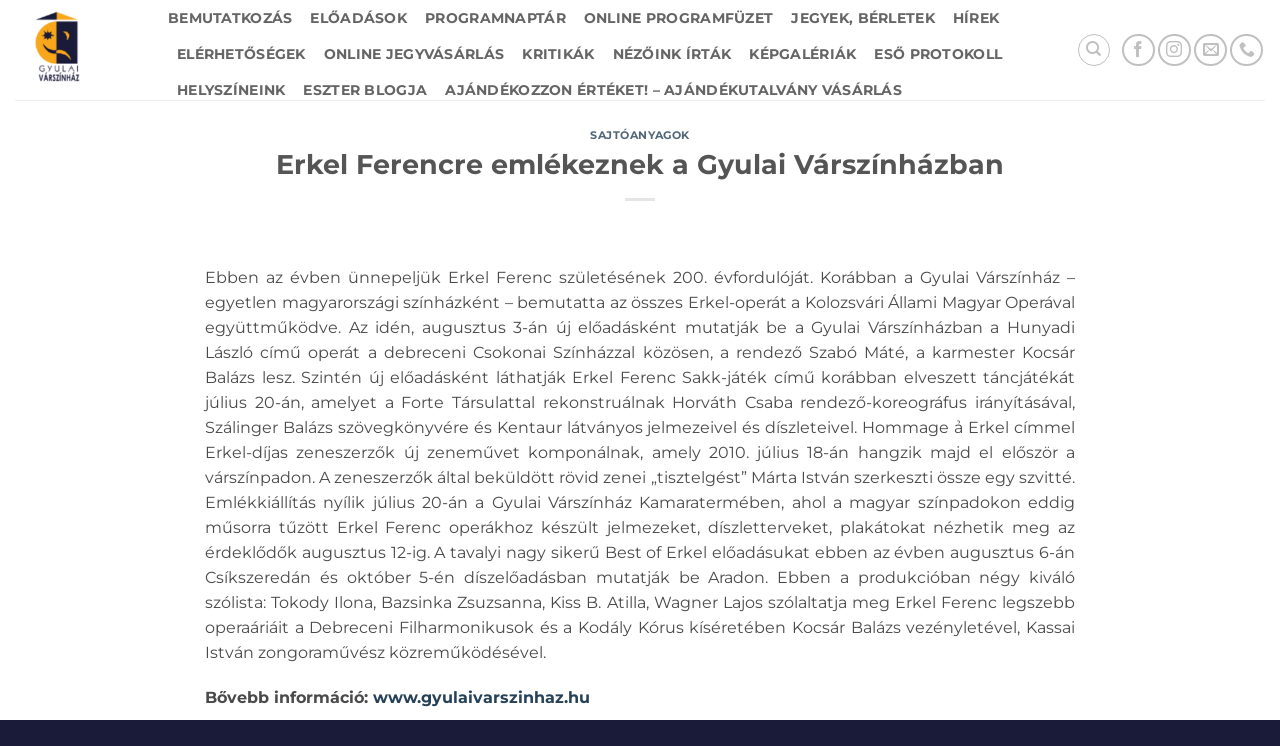

--- FILE ---
content_type: text/html; charset=UTF-8
request_url: https://gyulaivarszinhaz.hu/erkel-ferencre-emlekeznek-a-gyulai-varszinhazban/
body_size: 75796
content:
<!DOCTYPE html>
<html lang="hu" prefix="og: https://ogp.me/ns#" class="loading-site no-js">
<head>
	<meta charset="UTF-8" />
	<link rel="profile" href="http://gmpg.org/xfn/11" />
	<link rel="pingback" href="https://gyulaivarszinhaz.hu/xmlrpc.php" />

	<script>(function(html){html.className = html.className.replace(/\bno-js\b/,'js')})(document.documentElement);</script>

<!-- Google Tag Manager for WordPress by gtm4wp.com -->
<script data-cfasync="false" data-pagespeed-no-defer>
	var gtm4wp_datalayer_name = "dataLayer";
	var dataLayer = dataLayer || [];
</script>
<!-- End Google Tag Manager for WordPress by gtm4wp.com --><meta name="viewport" content="width=device-width, initial-scale=1" />
<!-- Search Engine Optimization by Rank Math - https://rankmath.com/ -->
<title>Erkel Ferencre emlékeznek a Gyulai Várszínházban - Gyulai Várszínház</title>
<meta name="description" content="Ebben az évben ünnepeljük Erkel Ferenc születésének 200. évfordulóját. Korábban a Gyulai Várszínház – egyetlen magyarországi színházként – bemutatta az összes"/>
<meta name="robots" content="follow, index, max-snippet:-1, max-video-preview:-1, max-image-preview:large"/>
<link rel="canonical" href="https://gyulaivarszinhaz.hu/erkel-ferencre-emlekeznek-a-gyulai-varszinhazban/" />
<meta property="og:locale" content="hu_HU" />
<meta property="og:type" content="article" />
<meta property="og:title" content="Erkel Ferencre emlékeznek a Gyulai Várszínházban - Gyulai Várszínház" />
<meta property="og:description" content="Ebben az évben ünnepeljük Erkel Ferenc születésének 200. évfordulóját. Korábban a Gyulai Várszínház – egyetlen magyarországi színházként – bemutatta az összes" />
<meta property="og:url" content="https://gyulaivarszinhaz.hu/erkel-ferencre-emlekeznek-a-gyulai-varszinhazban/" />
<meta property="og:site_name" content="Gyulai Várszínház" />
<meta property="article:publisher" content="https://www.facebook.com/gyulaivarszinhaz" />
<meta property="article:section" content="Sajtóanyagok" />
<meta property="og:image" content="https://gyulaivarszinhaz.hu/wp-content/uploads/2021/04/cropped-gyulaivarszinhaz_logo_216x120-3.png" />
<meta property="og:image:secure_url" content="https://gyulaivarszinhaz.hu/wp-content/uploads/2021/04/cropped-gyulaivarszinhaz_logo_216x120-3.png" />
<meta property="og:image:width" content="512" />
<meta property="og:image:height" content="512" />
<meta property="og:image:alt" content="Erkel Ferencre emlékeznek a Gyulai Várszínházban" />
<meta property="og:image:type" content="image/png" />
<meta property="article:published_time" content="2010-06-10T08:30:11+02:00" />
<meta name="twitter:card" content="summary_large_image" />
<meta name="twitter:title" content="Erkel Ferencre emlékeznek a Gyulai Várszínházban - Gyulai Várszínház" />
<meta name="twitter:description" content="Ebben az évben ünnepeljük Erkel Ferenc születésének 200. évfordulóját. Korábban a Gyulai Várszínház – egyetlen magyarországi színházként – bemutatta az összes" />
<meta name="twitter:image" content="https://gyulaivarszinhaz.hu/wp-content/uploads/2021/04/cropped-gyulaivarszinhaz_logo_216x120-3.png" />
<meta name="twitter:label1" content="Szerző:" />
<meta name="twitter:data1" content="szabo.gyorgy" />
<meta name="twitter:label2" content="Olvasási idő" />
<meta name="twitter:data2" content="1 perc" />
<script type="application/ld+json" class="rank-math-schema">{"@context":"https://schema.org","@graph":[{"@type":"Organization","@id":"https://gyulaivarszinhaz.hu/#organization","name":"Gyulai V\u00e1rsz\u00ednh\u00e1z","url":"https://gyulaivarszinhaz.hu","sameAs":["https://www.facebook.com/gyulaivarszinhaz"],"logo":{"@type":"ImageObject","@id":"https://gyulaivarszinhaz.hu/#logo","url":"https://gyulaivarszinhaz.hu/wp-content/uploads/2021/04/cropped-gyulaivarszinhaz_logo_216x120-3.png","contentUrl":"https://gyulaivarszinhaz.hu/wp-content/uploads/2021/04/cropped-gyulaivarszinhaz_logo_216x120-3.png","caption":"Gyulai V\u00e1rsz\u00ednh\u00e1z","inLanguage":"hu","width":"512","height":"512"}},{"@type":"WebSite","@id":"https://gyulaivarszinhaz.hu/#website","url":"https://gyulaivarszinhaz.hu","name":"Gyulai V\u00e1rsz\u00ednh\u00e1z","publisher":{"@id":"https://gyulaivarszinhaz.hu/#organization"},"inLanguage":"hu"},{"@type":"ImageObject","@id":"https://gyulaivarszinhaz.hu/wp-content/uploads/2021/04/cropped-gyulaivarszinhaz_logo_216x120-3.png","url":"https://gyulaivarszinhaz.hu/wp-content/uploads/2021/04/cropped-gyulaivarszinhaz_logo_216x120-3.png","width":"512","height":"512","inLanguage":"hu"},{"@type":"WebPage","@id":"https://gyulaivarszinhaz.hu/erkel-ferencre-emlekeznek-a-gyulai-varszinhazban/#webpage","url":"https://gyulaivarszinhaz.hu/erkel-ferencre-emlekeznek-a-gyulai-varszinhazban/","name":"Erkel Ferencre eml\u00e9keznek a Gyulai V\u00e1rsz\u00ednh\u00e1zban - Gyulai V\u00e1rsz\u00ednh\u00e1z","datePublished":"2010-06-10T08:30:11+02:00","dateModified":"2010-06-10T08:30:11+02:00","isPartOf":{"@id":"https://gyulaivarszinhaz.hu/#website"},"primaryImageOfPage":{"@id":"https://gyulaivarszinhaz.hu/wp-content/uploads/2021/04/cropped-gyulaivarszinhaz_logo_216x120-3.png"},"inLanguage":"hu"},{"@type":"Person","@id":"https://gyulaivarszinhaz.hu/author/szabo-gyorgy/","name":"szabo.gyorgy","url":"https://gyulaivarszinhaz.hu/author/szabo-gyorgy/","image":{"@type":"ImageObject","@id":"https://secure.gravatar.com/avatar/3543247b0ad7d1ac9aaadf691aebf4c46333dc8cc8ae63e5dbc880c0cada294d?s=96&amp;d=mm&amp;r=g","url":"https://secure.gravatar.com/avatar/3543247b0ad7d1ac9aaadf691aebf4c46333dc8cc8ae63e5dbc880c0cada294d?s=96&amp;d=mm&amp;r=g","caption":"szabo.gyorgy","inLanguage":"hu"},"sameAs":["http://gyulaivarszinhaz.hu"],"worksFor":{"@id":"https://gyulaivarszinhaz.hu/#organization"}},{"@type":"BlogPosting","headline":"Erkel Ferencre eml\u00e9keznek a Gyulai V\u00e1rsz\u00ednh\u00e1zban - Gyulai V\u00e1rsz\u00ednh\u00e1z","datePublished":"2010-06-10T08:30:11+02:00","dateModified":"2010-06-10T08:30:11+02:00","articleSection":"Sajt\u00f3anyagok","author":{"@id":"https://gyulaivarszinhaz.hu/author/szabo-gyorgy/","name":"szabo.gyorgy"},"publisher":{"@id":"https://gyulaivarszinhaz.hu/#organization"},"description":"Ebben az \u00e9vben \u00fcnnepelj\u00fck Erkel Ferenc sz\u00fclet\u00e9s\u00e9nek 200. \u00e9vfordul\u00f3j\u00e1t. Kor\u00e1bban a Gyulai V\u00e1rsz\u00ednh\u00e1z \u2013 egyetlen magyarorsz\u00e1gi sz\u00ednh\u00e1zk\u00e9nt \u2013 bemutatta az \u00f6sszes","name":"Erkel Ferencre eml\u00e9keznek a Gyulai V\u00e1rsz\u00ednh\u00e1zban - Gyulai V\u00e1rsz\u00ednh\u00e1z","@id":"https://gyulaivarszinhaz.hu/erkel-ferencre-emlekeznek-a-gyulai-varszinhazban/#richSnippet","isPartOf":{"@id":"https://gyulaivarszinhaz.hu/erkel-ferencre-emlekeznek-a-gyulai-varszinhazban/#webpage"},"image":{"@id":"https://gyulaivarszinhaz.hu/wp-content/uploads/2021/04/cropped-gyulaivarszinhaz_logo_216x120-3.png"},"inLanguage":"hu","mainEntityOfPage":{"@id":"https://gyulaivarszinhaz.hu/erkel-ferencre-emlekeznek-a-gyulai-varszinhazban/#webpage"}}]}</script>
<!-- /Rank Math WordPress SEO plugin -->

<link rel='prefetch' href='https://gyulaivarszinhaz.hu/wp-content/themes/flatsome/assets/js/flatsome.js?ver=e2eddd6c228105dac048' />
<link rel='prefetch' href='https://gyulaivarszinhaz.hu/wp-content/themes/flatsome/assets/js/chunk.slider.js?ver=3.20.4' />
<link rel='prefetch' href='https://gyulaivarszinhaz.hu/wp-content/themes/flatsome/assets/js/chunk.popups.js?ver=3.20.4' />
<link rel='prefetch' href='https://gyulaivarszinhaz.hu/wp-content/themes/flatsome/assets/js/chunk.tooltips.js?ver=3.20.4' />
<link rel="alternate" type="application/rss+xml" title="Gyulai Várszínház &raquo; hírcsatorna" href="https://gyulaivarszinhaz.hu/feed/" />
<link rel="alternate" title="oEmbed (JSON)" type="application/json+oembed" href="https://gyulaivarszinhaz.hu/wp-json/oembed/1.0/embed?url=https%3A%2F%2Fgyulaivarszinhaz.hu%2Ferkel-ferencre-emlekeznek-a-gyulai-varszinhazban%2F" />
<link rel="alternate" title="oEmbed (XML)" type="text/xml+oembed" href="https://gyulaivarszinhaz.hu/wp-json/oembed/1.0/embed?url=https%3A%2F%2Fgyulaivarszinhaz.hu%2Ferkel-ferencre-emlekeznek-a-gyulai-varszinhazban%2F&#038;format=xml" />
<style id='wp-img-auto-sizes-contain-inline-css' type='text/css'>
img:is([sizes=auto i],[sizes^="auto," i]){contain-intrinsic-size:3000px 1500px}
/*# sourceURL=wp-img-auto-sizes-contain-inline-css */
</style>
<link rel='stylesheet' id='gs-swiper-css' href='https://gyulaivarszinhaz.hu/wp-content/plugins/gs-logo-slider/assets/libs/swiper-js/swiper.min.css?ver=3.8.1' type='text/css' media='all' />
<link rel='stylesheet' id='gs-tippyjs-css' href='https://gyulaivarszinhaz.hu/wp-content/plugins/gs-logo-slider/assets/libs/tippyjs/tippy.css?ver=3.8.1' type='text/css' media='all' />
<link rel='stylesheet' id='gs-logo-public-css' href='https://gyulaivarszinhaz.hu/wp-content/plugins/gs-logo-slider/assets/css/gs-logo.min.css?ver=3.8.1' type='text/css' media='all' />
<style id='wp-emoji-styles-inline-css' type='text/css'>

	img.wp-smiley, img.emoji {
		display: inline !important;
		border: none !important;
		box-shadow: none !important;
		height: 1em !important;
		width: 1em !important;
		margin: 0 0.07em !important;
		vertical-align: -0.1em !important;
		background: none !important;
		padding: 0 !important;
	}
/*# sourceURL=wp-emoji-styles-inline-css */
</style>
<style id='wp-block-library-inline-css' type='text/css'>
:root{--wp-block-synced-color:#7a00df;--wp-block-synced-color--rgb:122,0,223;--wp-bound-block-color:var(--wp-block-synced-color);--wp-editor-canvas-background:#ddd;--wp-admin-theme-color:#007cba;--wp-admin-theme-color--rgb:0,124,186;--wp-admin-theme-color-darker-10:#006ba1;--wp-admin-theme-color-darker-10--rgb:0,107,160.5;--wp-admin-theme-color-darker-20:#005a87;--wp-admin-theme-color-darker-20--rgb:0,90,135;--wp-admin-border-width-focus:2px}@media (min-resolution:192dpi){:root{--wp-admin-border-width-focus:1.5px}}.wp-element-button{cursor:pointer}:root .has-very-light-gray-background-color{background-color:#eee}:root .has-very-dark-gray-background-color{background-color:#313131}:root .has-very-light-gray-color{color:#eee}:root .has-very-dark-gray-color{color:#313131}:root .has-vivid-green-cyan-to-vivid-cyan-blue-gradient-background{background:linear-gradient(135deg,#00d084,#0693e3)}:root .has-purple-crush-gradient-background{background:linear-gradient(135deg,#34e2e4,#4721fb 50%,#ab1dfe)}:root .has-hazy-dawn-gradient-background{background:linear-gradient(135deg,#faaca8,#dad0ec)}:root .has-subdued-olive-gradient-background{background:linear-gradient(135deg,#fafae1,#67a671)}:root .has-atomic-cream-gradient-background{background:linear-gradient(135deg,#fdd79a,#004a59)}:root .has-nightshade-gradient-background{background:linear-gradient(135deg,#330968,#31cdcf)}:root .has-midnight-gradient-background{background:linear-gradient(135deg,#020381,#2874fc)}:root{--wp--preset--font-size--normal:16px;--wp--preset--font-size--huge:42px}.has-regular-font-size{font-size:1em}.has-larger-font-size{font-size:2.625em}.has-normal-font-size{font-size:var(--wp--preset--font-size--normal)}.has-huge-font-size{font-size:var(--wp--preset--font-size--huge)}.has-text-align-center{text-align:center}.has-text-align-left{text-align:left}.has-text-align-right{text-align:right}.has-fit-text{white-space:nowrap!important}#end-resizable-editor-section{display:none}.aligncenter{clear:both}.items-justified-left{justify-content:flex-start}.items-justified-center{justify-content:center}.items-justified-right{justify-content:flex-end}.items-justified-space-between{justify-content:space-between}.screen-reader-text{border:0;clip-path:inset(50%);height:1px;margin:-1px;overflow:hidden;padding:0;position:absolute;width:1px;word-wrap:normal!important}.screen-reader-text:focus{background-color:#ddd;clip-path:none;color:#444;display:block;font-size:1em;height:auto;left:5px;line-height:normal;padding:15px 23px 14px;text-decoration:none;top:5px;width:auto;z-index:100000}html :where(.has-border-color){border-style:solid}html :where([style*=border-top-color]){border-top-style:solid}html :where([style*=border-right-color]){border-right-style:solid}html :where([style*=border-bottom-color]){border-bottom-style:solid}html :where([style*=border-left-color]){border-left-style:solid}html :where([style*=border-width]){border-style:solid}html :where([style*=border-top-width]){border-top-style:solid}html :where([style*=border-right-width]){border-right-style:solid}html :where([style*=border-bottom-width]){border-bottom-style:solid}html :where([style*=border-left-width]){border-left-style:solid}html :where(img[class*=wp-image-]){height:auto;max-width:100%}:where(figure){margin:0 0 1em}html :where(.is-position-sticky){--wp-admin--admin-bar--position-offset:var(--wp-admin--admin-bar--height,0px)}@media screen and (max-width:600px){html :where(.is-position-sticky){--wp-admin--admin-bar--position-offset:0px}}

/*# sourceURL=wp-block-library-inline-css */
</style><style id='global-styles-inline-css' type='text/css'>
:root{--wp--preset--aspect-ratio--square: 1;--wp--preset--aspect-ratio--4-3: 4/3;--wp--preset--aspect-ratio--3-4: 3/4;--wp--preset--aspect-ratio--3-2: 3/2;--wp--preset--aspect-ratio--2-3: 2/3;--wp--preset--aspect-ratio--16-9: 16/9;--wp--preset--aspect-ratio--9-16: 9/16;--wp--preset--color--black: #000000;--wp--preset--color--cyan-bluish-gray: #abb8c3;--wp--preset--color--white: #ffffff;--wp--preset--color--pale-pink: #f78da7;--wp--preset--color--vivid-red: #cf2e2e;--wp--preset--color--luminous-vivid-orange: #ff6900;--wp--preset--color--luminous-vivid-amber: #fcb900;--wp--preset--color--light-green-cyan: #7bdcb5;--wp--preset--color--vivid-green-cyan: #00d084;--wp--preset--color--pale-cyan-blue: #8ed1fc;--wp--preset--color--vivid-cyan-blue: #0693e3;--wp--preset--color--vivid-purple: #9b51e0;--wp--preset--color--primary: #1a1b39;--wp--preset--color--secondary: #f9a818;--wp--preset--color--success: #627D47;--wp--preset--color--alert: #b20000;--wp--preset--gradient--vivid-cyan-blue-to-vivid-purple: linear-gradient(135deg,rgb(6,147,227) 0%,rgb(155,81,224) 100%);--wp--preset--gradient--light-green-cyan-to-vivid-green-cyan: linear-gradient(135deg,rgb(122,220,180) 0%,rgb(0,208,130) 100%);--wp--preset--gradient--luminous-vivid-amber-to-luminous-vivid-orange: linear-gradient(135deg,rgb(252,185,0) 0%,rgb(255,105,0) 100%);--wp--preset--gradient--luminous-vivid-orange-to-vivid-red: linear-gradient(135deg,rgb(255,105,0) 0%,rgb(207,46,46) 100%);--wp--preset--gradient--very-light-gray-to-cyan-bluish-gray: linear-gradient(135deg,rgb(238,238,238) 0%,rgb(169,184,195) 100%);--wp--preset--gradient--cool-to-warm-spectrum: linear-gradient(135deg,rgb(74,234,220) 0%,rgb(151,120,209) 20%,rgb(207,42,186) 40%,rgb(238,44,130) 60%,rgb(251,105,98) 80%,rgb(254,248,76) 100%);--wp--preset--gradient--blush-light-purple: linear-gradient(135deg,rgb(255,206,236) 0%,rgb(152,150,240) 100%);--wp--preset--gradient--blush-bordeaux: linear-gradient(135deg,rgb(254,205,165) 0%,rgb(254,45,45) 50%,rgb(107,0,62) 100%);--wp--preset--gradient--luminous-dusk: linear-gradient(135deg,rgb(255,203,112) 0%,rgb(199,81,192) 50%,rgb(65,88,208) 100%);--wp--preset--gradient--pale-ocean: linear-gradient(135deg,rgb(255,245,203) 0%,rgb(182,227,212) 50%,rgb(51,167,181) 100%);--wp--preset--gradient--electric-grass: linear-gradient(135deg,rgb(202,248,128) 0%,rgb(113,206,126) 100%);--wp--preset--gradient--midnight: linear-gradient(135deg,rgb(2,3,129) 0%,rgb(40,116,252) 100%);--wp--preset--font-size--small: 13px;--wp--preset--font-size--medium: 20px;--wp--preset--font-size--large: 36px;--wp--preset--font-size--x-large: 42px;--wp--preset--spacing--20: 0.44rem;--wp--preset--spacing--30: 0.67rem;--wp--preset--spacing--40: 1rem;--wp--preset--spacing--50: 1.5rem;--wp--preset--spacing--60: 2.25rem;--wp--preset--spacing--70: 3.38rem;--wp--preset--spacing--80: 5.06rem;--wp--preset--shadow--natural: 6px 6px 9px rgba(0, 0, 0, 0.2);--wp--preset--shadow--deep: 12px 12px 50px rgba(0, 0, 0, 0.4);--wp--preset--shadow--sharp: 6px 6px 0px rgba(0, 0, 0, 0.2);--wp--preset--shadow--outlined: 6px 6px 0px -3px rgb(255, 255, 255), 6px 6px rgb(0, 0, 0);--wp--preset--shadow--crisp: 6px 6px 0px rgb(0, 0, 0);}:where(body) { margin: 0; }.wp-site-blocks > .alignleft { float: left; margin-right: 2em; }.wp-site-blocks > .alignright { float: right; margin-left: 2em; }.wp-site-blocks > .aligncenter { justify-content: center; margin-left: auto; margin-right: auto; }:where(.is-layout-flex){gap: 0.5em;}:where(.is-layout-grid){gap: 0.5em;}.is-layout-flow > .alignleft{float: left;margin-inline-start: 0;margin-inline-end: 2em;}.is-layout-flow > .alignright{float: right;margin-inline-start: 2em;margin-inline-end: 0;}.is-layout-flow > .aligncenter{margin-left: auto !important;margin-right: auto !important;}.is-layout-constrained > .alignleft{float: left;margin-inline-start: 0;margin-inline-end: 2em;}.is-layout-constrained > .alignright{float: right;margin-inline-start: 2em;margin-inline-end: 0;}.is-layout-constrained > .aligncenter{margin-left: auto !important;margin-right: auto !important;}.is-layout-constrained > :where(:not(.alignleft):not(.alignright):not(.alignfull)){margin-left: auto !important;margin-right: auto !important;}body .is-layout-flex{display: flex;}.is-layout-flex{flex-wrap: wrap;align-items: center;}.is-layout-flex > :is(*, div){margin: 0;}body .is-layout-grid{display: grid;}.is-layout-grid > :is(*, div){margin: 0;}body{padding-top: 0px;padding-right: 0px;padding-bottom: 0px;padding-left: 0px;}a:where(:not(.wp-element-button)){text-decoration: none;}:root :where(.wp-element-button, .wp-block-button__link){background-color: #32373c;border-width: 0;color: #fff;font-family: inherit;font-size: inherit;font-style: inherit;font-weight: inherit;letter-spacing: inherit;line-height: inherit;padding-top: calc(0.667em + 2px);padding-right: calc(1.333em + 2px);padding-bottom: calc(0.667em + 2px);padding-left: calc(1.333em + 2px);text-decoration: none;text-transform: inherit;}.has-black-color{color: var(--wp--preset--color--black) !important;}.has-cyan-bluish-gray-color{color: var(--wp--preset--color--cyan-bluish-gray) !important;}.has-white-color{color: var(--wp--preset--color--white) !important;}.has-pale-pink-color{color: var(--wp--preset--color--pale-pink) !important;}.has-vivid-red-color{color: var(--wp--preset--color--vivid-red) !important;}.has-luminous-vivid-orange-color{color: var(--wp--preset--color--luminous-vivid-orange) !important;}.has-luminous-vivid-amber-color{color: var(--wp--preset--color--luminous-vivid-amber) !important;}.has-light-green-cyan-color{color: var(--wp--preset--color--light-green-cyan) !important;}.has-vivid-green-cyan-color{color: var(--wp--preset--color--vivid-green-cyan) !important;}.has-pale-cyan-blue-color{color: var(--wp--preset--color--pale-cyan-blue) !important;}.has-vivid-cyan-blue-color{color: var(--wp--preset--color--vivid-cyan-blue) !important;}.has-vivid-purple-color{color: var(--wp--preset--color--vivid-purple) !important;}.has-primary-color{color: var(--wp--preset--color--primary) !important;}.has-secondary-color{color: var(--wp--preset--color--secondary) !important;}.has-success-color{color: var(--wp--preset--color--success) !important;}.has-alert-color{color: var(--wp--preset--color--alert) !important;}.has-black-background-color{background-color: var(--wp--preset--color--black) !important;}.has-cyan-bluish-gray-background-color{background-color: var(--wp--preset--color--cyan-bluish-gray) !important;}.has-white-background-color{background-color: var(--wp--preset--color--white) !important;}.has-pale-pink-background-color{background-color: var(--wp--preset--color--pale-pink) !important;}.has-vivid-red-background-color{background-color: var(--wp--preset--color--vivid-red) !important;}.has-luminous-vivid-orange-background-color{background-color: var(--wp--preset--color--luminous-vivid-orange) !important;}.has-luminous-vivid-amber-background-color{background-color: var(--wp--preset--color--luminous-vivid-amber) !important;}.has-light-green-cyan-background-color{background-color: var(--wp--preset--color--light-green-cyan) !important;}.has-vivid-green-cyan-background-color{background-color: var(--wp--preset--color--vivid-green-cyan) !important;}.has-pale-cyan-blue-background-color{background-color: var(--wp--preset--color--pale-cyan-blue) !important;}.has-vivid-cyan-blue-background-color{background-color: var(--wp--preset--color--vivid-cyan-blue) !important;}.has-vivid-purple-background-color{background-color: var(--wp--preset--color--vivid-purple) !important;}.has-primary-background-color{background-color: var(--wp--preset--color--primary) !important;}.has-secondary-background-color{background-color: var(--wp--preset--color--secondary) !important;}.has-success-background-color{background-color: var(--wp--preset--color--success) !important;}.has-alert-background-color{background-color: var(--wp--preset--color--alert) !important;}.has-black-border-color{border-color: var(--wp--preset--color--black) !important;}.has-cyan-bluish-gray-border-color{border-color: var(--wp--preset--color--cyan-bluish-gray) !important;}.has-white-border-color{border-color: var(--wp--preset--color--white) !important;}.has-pale-pink-border-color{border-color: var(--wp--preset--color--pale-pink) !important;}.has-vivid-red-border-color{border-color: var(--wp--preset--color--vivid-red) !important;}.has-luminous-vivid-orange-border-color{border-color: var(--wp--preset--color--luminous-vivid-orange) !important;}.has-luminous-vivid-amber-border-color{border-color: var(--wp--preset--color--luminous-vivid-amber) !important;}.has-light-green-cyan-border-color{border-color: var(--wp--preset--color--light-green-cyan) !important;}.has-vivid-green-cyan-border-color{border-color: var(--wp--preset--color--vivid-green-cyan) !important;}.has-pale-cyan-blue-border-color{border-color: var(--wp--preset--color--pale-cyan-blue) !important;}.has-vivid-cyan-blue-border-color{border-color: var(--wp--preset--color--vivid-cyan-blue) !important;}.has-vivid-purple-border-color{border-color: var(--wp--preset--color--vivid-purple) !important;}.has-primary-border-color{border-color: var(--wp--preset--color--primary) !important;}.has-secondary-border-color{border-color: var(--wp--preset--color--secondary) !important;}.has-success-border-color{border-color: var(--wp--preset--color--success) !important;}.has-alert-border-color{border-color: var(--wp--preset--color--alert) !important;}.has-vivid-cyan-blue-to-vivid-purple-gradient-background{background: var(--wp--preset--gradient--vivid-cyan-blue-to-vivid-purple) !important;}.has-light-green-cyan-to-vivid-green-cyan-gradient-background{background: var(--wp--preset--gradient--light-green-cyan-to-vivid-green-cyan) !important;}.has-luminous-vivid-amber-to-luminous-vivid-orange-gradient-background{background: var(--wp--preset--gradient--luminous-vivid-amber-to-luminous-vivid-orange) !important;}.has-luminous-vivid-orange-to-vivid-red-gradient-background{background: var(--wp--preset--gradient--luminous-vivid-orange-to-vivid-red) !important;}.has-very-light-gray-to-cyan-bluish-gray-gradient-background{background: var(--wp--preset--gradient--very-light-gray-to-cyan-bluish-gray) !important;}.has-cool-to-warm-spectrum-gradient-background{background: var(--wp--preset--gradient--cool-to-warm-spectrum) !important;}.has-blush-light-purple-gradient-background{background: var(--wp--preset--gradient--blush-light-purple) !important;}.has-blush-bordeaux-gradient-background{background: var(--wp--preset--gradient--blush-bordeaux) !important;}.has-luminous-dusk-gradient-background{background: var(--wp--preset--gradient--luminous-dusk) !important;}.has-pale-ocean-gradient-background{background: var(--wp--preset--gradient--pale-ocean) !important;}.has-electric-grass-gradient-background{background: var(--wp--preset--gradient--electric-grass) !important;}.has-midnight-gradient-background{background: var(--wp--preset--gradient--midnight) !important;}.has-small-font-size{font-size: var(--wp--preset--font-size--small) !important;}.has-medium-font-size{font-size: var(--wp--preset--font-size--medium) !important;}.has-large-font-size{font-size: var(--wp--preset--font-size--large) !important;}.has-x-large-font-size{font-size: var(--wp--preset--font-size--x-large) !important;}
/*# sourceURL=global-styles-inline-css */
</style>

<link rel='stylesheet' id='events-manager-css' href='https://gyulaivarszinhaz.hu/wp-content/plugins/events-manager/includes/css/events-manager.min.css?ver=7.2.3.1' type='text/css' media='all' />
<style id='events-manager-inline-css' type='text/css'>
body .em { --font-family : inherit; --font-weight : inherit; --font-size : 1em; --line-height : inherit; }
/*# sourceURL=events-manager-inline-css */
</style>
<link rel='stylesheet' id='wp-next-post-navi-style-css' href='https://gyulaivarszinhaz.hu/wp-content/plugins/wp-next-post-navi/style.css?ver=d52becc651f7f8519ee6f4b0cf413d8f' type='text/css' media='all' />
<link rel='stylesheet' id='sendpress-fe-css-css' href='https://gyulaivarszinhaz.hu/wp-content/plugins/sendpress/css/front-end.css?ver=d52becc651f7f8519ee6f4b0cf413d8f' type='text/css' media='all' />
<link rel='stylesheet' id='__EPYT__style-css' href='https://gyulaivarszinhaz.hu/wp-content/plugins/youtube-embed-plus/styles/ytprefs.min.css?ver=14.2.4' type='text/css' media='all' />
<style id='__EPYT__style-inline-css' type='text/css'>

                .epyt-gallery-thumb {
                        width: 33.333%;
                }
                
/*# sourceURL=__EPYT__style-inline-css */
</style>
<link rel='stylesheet' id='flatsome-main-css' href='https://gyulaivarszinhaz.hu/wp-content/themes/flatsome/assets/css/flatsome.css?ver=3.20.4' type='text/css' media='all' />
<style id='flatsome-main-inline-css' type='text/css'>
@font-face {
				font-family: "fl-icons";
				font-display: block;
				src: url(https://gyulaivarszinhaz.hu/wp-content/themes/flatsome/assets/css/icons/fl-icons.eot?v=3.20.4);
				src:
					url(https://gyulaivarszinhaz.hu/wp-content/themes/flatsome/assets/css/icons/fl-icons.eot#iefix?v=3.20.4) format("embedded-opentype"),
					url(https://gyulaivarszinhaz.hu/wp-content/themes/flatsome/assets/css/icons/fl-icons.woff2?v=3.20.4) format("woff2"),
					url(https://gyulaivarszinhaz.hu/wp-content/themes/flatsome/assets/css/icons/fl-icons.ttf?v=3.20.4) format("truetype"),
					url(https://gyulaivarszinhaz.hu/wp-content/themes/flatsome/assets/css/icons/fl-icons.woff?v=3.20.4) format("woff"),
					url(https://gyulaivarszinhaz.hu/wp-content/themes/flatsome/assets/css/icons/fl-icons.svg?v=3.20.4#fl-icons) format("svg");
			}
/*# sourceURL=flatsome-main-inline-css */
</style>
<link rel='stylesheet' id='flatsome-style-css' href='https://gyulaivarszinhaz.hu/wp-content/themes/flatsome-child/style.css?ver=3.0' type='text/css' media='all' />
<script type="text/javascript" src="https://gyulaivarszinhaz.hu/wp-includes/js/jquery/jquery.min.js?ver=3.7.1" id="jquery-core-js"></script>
<script type="text/javascript" src="https://gyulaivarszinhaz.hu/wp-includes/js/jquery/jquery-migrate.min.js?ver=3.4.1" id="jquery-migrate-js"></script>
<script type="text/javascript" src="https://gyulaivarszinhaz.hu/wp-includes/js/jquery/ui/core.min.js?ver=1.13.3" id="jquery-ui-core-js"></script>
<script type="text/javascript" src="https://gyulaivarszinhaz.hu/wp-includes/js/jquery/ui/mouse.min.js?ver=1.13.3" id="jquery-ui-mouse-js"></script>
<script type="text/javascript" src="https://gyulaivarszinhaz.hu/wp-includes/js/jquery/ui/sortable.min.js?ver=1.13.3" id="jquery-ui-sortable-js"></script>
<script type="text/javascript" src="https://gyulaivarszinhaz.hu/wp-includes/js/jquery/ui/datepicker.min.js?ver=1.13.3" id="jquery-ui-datepicker-js"></script>
<script type="text/javascript" id="jquery-ui-datepicker-js-after">
/* <![CDATA[ */
jQuery(function(jQuery){jQuery.datepicker.setDefaults({"closeText":"Bez\u00e1r\u00e1s","currentText":"Ma","monthNames":["janu\u00e1r","febru\u00e1r","m\u00e1rcius","\u00e1prilis","m\u00e1jus","j\u00fanius","j\u00falius","augusztus","szeptember","okt\u00f3ber","november","december"],"monthNamesShort":["jan","febr","m\u00e1rc","\u00e1pr","m\u00e1j","j\u00fan","j\u00fal","aug","szept","okt","nov","dec"],"nextText":"K\u00f6vetkez\u0151","prevText":"El\u0151z\u0151","dayNames":["vas\u00e1rnap","h\u00e9tf\u0151","kedd","szerda","cs\u00fct\u00f6rt\u00f6k","p\u00e9ntek","szombat"],"dayNamesShort":["vas","h\u00e9t","ked","sze","cs\u00fc","p\u00e9n","szo"],"dayNamesMin":["v","h","K","s","c","p","s"],"dateFormat":"yy.mm.dd.","firstDay":1,"isRTL":false});});
//# sourceURL=jquery-ui-datepicker-js-after
/* ]]> */
</script>
<script type="text/javascript" src="https://gyulaivarszinhaz.hu/wp-includes/js/jquery/ui/resizable.min.js?ver=1.13.3" id="jquery-ui-resizable-js"></script>
<script type="text/javascript" src="https://gyulaivarszinhaz.hu/wp-includes/js/jquery/ui/draggable.min.js?ver=1.13.3" id="jquery-ui-draggable-js"></script>
<script type="text/javascript" src="https://gyulaivarszinhaz.hu/wp-includes/js/jquery/ui/controlgroup.min.js?ver=1.13.3" id="jquery-ui-controlgroup-js"></script>
<script type="text/javascript" src="https://gyulaivarszinhaz.hu/wp-includes/js/jquery/ui/checkboxradio.min.js?ver=1.13.3" id="jquery-ui-checkboxradio-js"></script>
<script type="text/javascript" src="https://gyulaivarszinhaz.hu/wp-includes/js/jquery/ui/button.min.js?ver=1.13.3" id="jquery-ui-button-js"></script>
<script type="text/javascript" src="https://gyulaivarszinhaz.hu/wp-includes/js/jquery/ui/dialog.min.js?ver=1.13.3" id="jquery-ui-dialog-js"></script>
<script type="text/javascript" id="events-manager-js-extra">
/* <![CDATA[ */
var EM = {"ajaxurl":"https://gyulaivarszinhaz.hu/wp-admin/admin-ajax.php","locationajaxurl":"https://gyulaivarszinhaz.hu/wp-admin/admin-ajax.php?action=locations_search","firstDay":"1","locale":"hu","dateFormat":"yy-mm-dd","ui_css":"https://gyulaivarszinhaz.hu/wp-content/plugins/events-manager/includes/css/jquery-ui/build.min.css","show24hours":"1","is_ssl":"1","autocomplete_limit":"10","calendar":{"breakpoints":{"small":560,"medium":908,"large":false},"month_format":"Y M "},"phone":"","datepicker":{"format":"YYy.m.d.","locale":"hu"},"search":{"breakpoints":{"small":650,"medium":850,"full":false}},"url":"https://gyulaivarszinhaz.hu/wp-content/plugins/events-manager","assets":{"input.em-uploader":{"js":{"em-uploader":{"url":"https://gyulaivarszinhaz.hu/wp-content/plugins/events-manager/includes/js/em-uploader.js?v=7.2.3.1","event":"em_uploader_ready"}}},".em-event-editor":{"js":{"event-editor":{"url":"https://gyulaivarszinhaz.hu/wp-content/plugins/events-manager/includes/js/events-manager-event-editor.js?v=7.2.3.1","event":"em_event_editor_ready"}},"css":{"event-editor":"https://gyulaivarszinhaz.hu/wp-content/plugins/events-manager/includes/css/events-manager-event-editor.min.css?v=7.2.3.1"}},".em-recurrence-sets, .em-timezone":{"js":{"luxon":{"url":"luxon/luxon.js?v=7.2.3.1","event":"em_luxon_ready"}}},".em-booking-form, #em-booking-form, .em-booking-recurring, .em-event-booking-form":{"js":{"em-bookings":{"url":"https://gyulaivarszinhaz.hu/wp-content/plugins/events-manager/includes/js/bookingsform.js?v=7.2.3.1","event":"em_booking_form_js_loaded"}}},"#em-opt-archetypes":{"js":{"archetypes":"https://gyulaivarszinhaz.hu/wp-content/plugins/events-manager/includes/js/admin-archetype-editor.js?v=7.2.3.1","archetypes_ms":"https://gyulaivarszinhaz.hu/wp-content/plugins/events-manager/includes/js/admin-archetypes.js?v=7.2.3.1","qs":"qs/qs.js?v=7.2.3.1"}}},"cached":"1","txt_search":"Search","txt_searching":"Keres\u00e9s...","txt_loading":"T\u00f6lt\u00e9s..."};
//# sourceURL=events-manager-js-extra
/* ]]> */
</script>
<script type="text/javascript" src="https://gyulaivarszinhaz.hu/wp-content/plugins/events-manager/includes/js/events-manager.js?ver=7.2.3.1" id="events-manager-js"></script>
<script type="text/javascript" src="https://gyulaivarszinhaz.hu/wp-content/plugins/events-manager/includes/external/flatpickr/l10n/hu.js?ver=7.2.3.1" id="em-flatpickr-localization-js"></script>
<script type="text/javascript" id="sendpress-signup-form-js-js-extra">
/* <![CDATA[ */
var sendpress = {"invalidemail":"Please enter your e-mail address","missingemail":"Please enter your e-mail address","required":"Please enter all the required fields. \u003Cbr\u003E Required fields are marked with an (*)","ajaxurl":"https://gyulaivarszinhaz.hu/wp-admin/admin-ajax.php"};
//# sourceURL=sendpress-signup-form-js-js-extra
/* ]]> */
</script>
<script type="text/javascript" src="https://gyulaivarszinhaz.hu/wp-content/plugins/sendpress/js/sendpress.signup.js?ver=1.23.11.6" id="sendpress-signup-form-js-js"></script>
<script type="text/javascript" id="__ytprefs__-js-extra">
/* <![CDATA[ */
var _EPYT_ = {"ajaxurl":"https://gyulaivarszinhaz.hu/wp-admin/admin-ajax.php","security":"c0f3e872ad","gallery_scrolloffset":"20","eppathtoscripts":"https://gyulaivarszinhaz.hu/wp-content/plugins/youtube-embed-plus/scripts/","eppath":"https://gyulaivarszinhaz.hu/wp-content/plugins/youtube-embed-plus/","epresponsiveselector":"[\"iframe.__youtube_prefs__\",\"iframe[src*='youtube.com']\",\"iframe[src*='youtube-nocookie.com']\",\"iframe[data-ep-src*='youtube.com']\",\"iframe[data-ep-src*='youtube-nocookie.com']\",\"iframe[data-ep-gallerysrc*='youtube.com']\"]","epdovol":"1","version":"14.2.4","evselector":"iframe.__youtube_prefs__[src], iframe[src*=\"youtube.com/embed/\"], iframe[src*=\"youtube-nocookie.com/embed/\"]","ajax_compat":"","maxres_facade":"eager","ytapi_load":"light","pause_others":"","stopMobileBuffer":"1","facade_mode":"","not_live_on_channel":""};
//# sourceURL=__ytprefs__-js-extra
/* ]]> */
</script>
<script type="text/javascript" src="https://gyulaivarszinhaz.hu/wp-content/plugins/youtube-embed-plus/scripts/ytprefs.min.js?ver=14.2.4" id="__ytprefs__-js"></script>
<link rel="https://api.w.org/" href="https://gyulaivarszinhaz.hu/wp-json/" /><link rel="alternate" title="JSON" type="application/json" href="https://gyulaivarszinhaz.hu/wp-json/wp/v2/posts/14675" /><link rel="EditURI" type="application/rsd+xml" title="RSD" href="https://gyulaivarszinhaz.hu/xmlrpc.php?rsd" />

<link rel='shortlink' href='https://gyulaivarszinhaz.hu/?p=14675' />
<meta name="facebook-domain-verification" content="vovwtiy2yu58oo5m4pcntxxvi59nvg" /><style type="text/css">
					.wp-next-post-navi a{
					text-decoration: none;
font:bold 16px sans-serif, arial;
color: #666;
					}
				 </style>
<!-- Google Tag Manager for WordPress by gtm4wp.com -->
<!-- GTM Container placement set to automatic -->
<script data-cfasync="false" data-pagespeed-no-defer>
	var dataLayer_content = {"pagePostType":"post","pagePostType2":"single-post","pageCategory":["sajtoanyagok"],"pagePostAuthor":"szabo.gyorgy"};
	dataLayer.push( dataLayer_content );
</script>
<script data-cfasync="false" data-pagespeed-no-defer>
(function(w,d,s,l,i){w[l]=w[l]||[];w[l].push({'gtm.start':
new Date().getTime(),event:'gtm.js'});var f=d.getElementsByTagName(s)[0],
j=d.createElement(s),dl=l!='dataLayer'?'&l='+l:'';j.async=true;j.src=
'//www.googletagmanager.com/gtm.js?id='+i+dl;f.parentNode.insertBefore(j,f);
})(window,document,'script','dataLayer','GTM-WK6N4RW');
</script>
<!-- End Google Tag Manager for WordPress by gtm4wp.com --><link rel="icon" href="https://gyulaivarszinhaz.hu/wp-content/uploads/2021/04/cropped-gyulaivarszinhaz_logo_216x120-3-32x32.png" sizes="32x32" />
<link rel="icon" href="https://gyulaivarszinhaz.hu/wp-content/uploads/2021/04/cropped-gyulaivarszinhaz_logo_216x120-3-192x192.png" sizes="192x192" />
<link rel="apple-touch-icon" href="https://gyulaivarszinhaz.hu/wp-content/uploads/2021/04/cropped-gyulaivarszinhaz_logo_216x120-3-180x180.png" />
<meta name="msapplication-TileImage" content="https://gyulaivarszinhaz.hu/wp-content/uploads/2021/04/cropped-gyulaivarszinhaz_logo_216x120-3-270x270.png" />
<style id="custom-css" type="text/css">:root {--primary-color: #1a1b39;--fs-color-primary: #1a1b39;--fs-color-secondary: #f9a818;--fs-color-success: #627D47;--fs-color-alert: #b20000;--fs-color-base: #4a4a4a;--fs-experimental-link-color: #264158;--fs-experimental-link-color-hover: #111;}.tooltipster-base {--tooltip-color: #fff;--tooltip-bg-color: #000;}.off-canvas-right .mfp-content, .off-canvas-left .mfp-content {--drawer-width: 300px;}body.framed, body.framed header, body.framed .header-wrapper, body.boxed, body.boxed header, body.boxed .header-wrapper, body.boxed .is-sticky-section{ max-width: 1440px}.header-main{height: 100px}#logo img{max-height: 100px}#logo{width:123px;}#logo img{padding:9px 0;}.header-top{min-height: 30px}.transparent .header-main{height: 70px}.transparent #logo img{max-height: 70px}.has-transparent + .page-title:first-of-type,.has-transparent + #main > .page-title,.has-transparent + #main > div > .page-title,.has-transparent + #main .page-header-wrapper:first-of-type .page-title{padding-top: 70px;}.header.show-on-scroll,.stuck .header-main{height:49px!important}.stuck #logo img{max-height: 49px!important}.header-bg-color {background-color: rgba(255,255,255,0)}.header-bottom {background-color: #f1f1f1}.header-main .nav > li > a{line-height: 16px }@media (max-width: 549px) {.header-main{height: 70px}#logo img{max-height: 70px}}@media screen and (max-width: 549px){body{font-size: 100%;}}body{font-family: Montserrat, sans-serif;}body {font-weight: 400;font-style: normal;}.nav > li > a {font-family: Montserrat, sans-serif;}.mobile-sidebar-levels-2 .nav > li > ul > li > a {font-family: Montserrat, sans-serif;}.nav > li > a,.mobile-sidebar-levels-2 .nav > li > ul > li > a {font-weight: 700;font-style: normal;}h1,h2,h3,h4,h5,h6,.heading-font, .off-canvas-center .nav-sidebar.nav-vertical > li > a{font-family: Montserrat, sans-serif;}h1,h2,h3,h4,h5,h6,.heading-font,.banner h1,.banner h2 {font-weight: 700;font-style: normal;}.alt-font{font-family: "Dancing Script", sans-serif;}.alt-font {font-weight: 400!important;font-style: normal!important;}.pswp__bg,.mfp-bg.mfp-ready{background-color: #003663}.footer-1{background-color: #1a1b39}.absolute-footer, html{background-color: #1a1b39}.nav-vertical-fly-out > li + li {border-top-width: 1px; border-top-style: solid;}.label-new.menu-item > a:after{content:"Új";}.label-hot.menu-item > a:after{content:"Forró (HOT)";}.label-sale.menu-item > a:after{content:"Akció";}.label-popular.menu-item > a:after{content:"Népszerű";}</style>		<style type="text/css" id="wp-custom-css">
			.box-text p {
    margin-top: .1em;
    margin-bottom: .1em;
    text-align: justify;
}		</style>
		<style id="kirki-inline-styles">/* cyrillic-ext */
@font-face {
  font-family: 'Montserrat';
  font-style: normal;
  font-weight: 400;
  font-display: swap;
  src: url(https://gyulaivarszinhaz.hu/wp-content/fonts/montserrat/JTUSjIg1_i6t8kCHKm459WRhyzbi.woff2) format('woff2');
  unicode-range: U+0460-052F, U+1C80-1C8A, U+20B4, U+2DE0-2DFF, U+A640-A69F, U+FE2E-FE2F;
}
/* cyrillic */
@font-face {
  font-family: 'Montserrat';
  font-style: normal;
  font-weight: 400;
  font-display: swap;
  src: url(https://gyulaivarszinhaz.hu/wp-content/fonts/montserrat/JTUSjIg1_i6t8kCHKm459W1hyzbi.woff2) format('woff2');
  unicode-range: U+0301, U+0400-045F, U+0490-0491, U+04B0-04B1, U+2116;
}
/* vietnamese */
@font-face {
  font-family: 'Montserrat';
  font-style: normal;
  font-weight: 400;
  font-display: swap;
  src: url(https://gyulaivarszinhaz.hu/wp-content/fonts/montserrat/JTUSjIg1_i6t8kCHKm459WZhyzbi.woff2) format('woff2');
  unicode-range: U+0102-0103, U+0110-0111, U+0128-0129, U+0168-0169, U+01A0-01A1, U+01AF-01B0, U+0300-0301, U+0303-0304, U+0308-0309, U+0323, U+0329, U+1EA0-1EF9, U+20AB;
}
/* latin-ext */
@font-face {
  font-family: 'Montserrat';
  font-style: normal;
  font-weight: 400;
  font-display: swap;
  src: url(https://gyulaivarszinhaz.hu/wp-content/fonts/montserrat/JTUSjIg1_i6t8kCHKm459Wdhyzbi.woff2) format('woff2');
  unicode-range: U+0100-02BA, U+02BD-02C5, U+02C7-02CC, U+02CE-02D7, U+02DD-02FF, U+0304, U+0308, U+0329, U+1D00-1DBF, U+1E00-1E9F, U+1EF2-1EFF, U+2020, U+20A0-20AB, U+20AD-20C0, U+2113, U+2C60-2C7F, U+A720-A7FF;
}
/* latin */
@font-face {
  font-family: 'Montserrat';
  font-style: normal;
  font-weight: 400;
  font-display: swap;
  src: url(https://gyulaivarszinhaz.hu/wp-content/fonts/montserrat/JTUSjIg1_i6t8kCHKm459Wlhyw.woff2) format('woff2');
  unicode-range: U+0000-00FF, U+0131, U+0152-0153, U+02BB-02BC, U+02C6, U+02DA, U+02DC, U+0304, U+0308, U+0329, U+2000-206F, U+20AC, U+2122, U+2191, U+2193, U+2212, U+2215, U+FEFF, U+FFFD;
}
/* cyrillic-ext */
@font-face {
  font-family: 'Montserrat';
  font-style: normal;
  font-weight: 700;
  font-display: swap;
  src: url(https://gyulaivarszinhaz.hu/wp-content/fonts/montserrat/JTUSjIg1_i6t8kCHKm459WRhyzbi.woff2) format('woff2');
  unicode-range: U+0460-052F, U+1C80-1C8A, U+20B4, U+2DE0-2DFF, U+A640-A69F, U+FE2E-FE2F;
}
/* cyrillic */
@font-face {
  font-family: 'Montserrat';
  font-style: normal;
  font-weight: 700;
  font-display: swap;
  src: url(https://gyulaivarszinhaz.hu/wp-content/fonts/montserrat/JTUSjIg1_i6t8kCHKm459W1hyzbi.woff2) format('woff2');
  unicode-range: U+0301, U+0400-045F, U+0490-0491, U+04B0-04B1, U+2116;
}
/* vietnamese */
@font-face {
  font-family: 'Montserrat';
  font-style: normal;
  font-weight: 700;
  font-display: swap;
  src: url(https://gyulaivarszinhaz.hu/wp-content/fonts/montserrat/JTUSjIg1_i6t8kCHKm459WZhyzbi.woff2) format('woff2');
  unicode-range: U+0102-0103, U+0110-0111, U+0128-0129, U+0168-0169, U+01A0-01A1, U+01AF-01B0, U+0300-0301, U+0303-0304, U+0308-0309, U+0323, U+0329, U+1EA0-1EF9, U+20AB;
}
/* latin-ext */
@font-face {
  font-family: 'Montserrat';
  font-style: normal;
  font-weight: 700;
  font-display: swap;
  src: url(https://gyulaivarszinhaz.hu/wp-content/fonts/montserrat/JTUSjIg1_i6t8kCHKm459Wdhyzbi.woff2) format('woff2');
  unicode-range: U+0100-02BA, U+02BD-02C5, U+02C7-02CC, U+02CE-02D7, U+02DD-02FF, U+0304, U+0308, U+0329, U+1D00-1DBF, U+1E00-1E9F, U+1EF2-1EFF, U+2020, U+20A0-20AB, U+20AD-20C0, U+2113, U+2C60-2C7F, U+A720-A7FF;
}
/* latin */
@font-face {
  font-family: 'Montserrat';
  font-style: normal;
  font-weight: 700;
  font-display: swap;
  src: url(https://gyulaivarszinhaz.hu/wp-content/fonts/montserrat/JTUSjIg1_i6t8kCHKm459Wlhyw.woff2) format('woff2');
  unicode-range: U+0000-00FF, U+0131, U+0152-0153, U+02BB-02BC, U+02C6, U+02DA, U+02DC, U+0304, U+0308, U+0329, U+2000-206F, U+20AC, U+2122, U+2191, U+2193, U+2212, U+2215, U+FEFF, U+FFFD;
}/* vietnamese */
@font-face {
  font-family: 'Dancing Script';
  font-style: normal;
  font-weight: 400;
  font-display: swap;
  src: url(https://gyulaivarszinhaz.hu/wp-content/fonts/dancing-script/If2cXTr6YS-zF4S-kcSWSVi_sxjsohD9F50Ruu7BMSo3Rep8ltA.woff2) format('woff2');
  unicode-range: U+0102-0103, U+0110-0111, U+0128-0129, U+0168-0169, U+01A0-01A1, U+01AF-01B0, U+0300-0301, U+0303-0304, U+0308-0309, U+0323, U+0329, U+1EA0-1EF9, U+20AB;
}
/* latin-ext */
@font-face {
  font-family: 'Dancing Script';
  font-style: normal;
  font-weight: 400;
  font-display: swap;
  src: url(https://gyulaivarszinhaz.hu/wp-content/fonts/dancing-script/If2cXTr6YS-zF4S-kcSWSVi_sxjsohD9F50Ruu7BMSo3ROp8ltA.woff2) format('woff2');
  unicode-range: U+0100-02BA, U+02BD-02C5, U+02C7-02CC, U+02CE-02D7, U+02DD-02FF, U+0304, U+0308, U+0329, U+1D00-1DBF, U+1E00-1E9F, U+1EF2-1EFF, U+2020, U+20A0-20AB, U+20AD-20C0, U+2113, U+2C60-2C7F, U+A720-A7FF;
}
/* latin */
@font-face {
  font-family: 'Dancing Script';
  font-style: normal;
  font-weight: 400;
  font-display: swap;
  src: url(https://gyulaivarszinhaz.hu/wp-content/fonts/dancing-script/If2cXTr6YS-zF4S-kcSWSVi_sxjsohD9F50Ruu7BMSo3Sup8.woff2) format('woff2');
  unicode-range: U+0000-00FF, U+0131, U+0152-0153, U+02BB-02BC, U+02C6, U+02DA, U+02DC, U+0304, U+0308, U+0329, U+2000-206F, U+20AC, U+2122, U+2191, U+2193, U+2212, U+2215, U+FEFF, U+FFFD;
}</style></head>

<body class="wp-singular post-template-default single single-post postid-14675 single-format-standard wp-theme-flatsome wp-child-theme-flatsome-child boxed box-shadow lightbox nav-dropdown-has-arrow nav-dropdown-has-shadow nav-dropdown-has-border">


<!-- GTM Container placement set to automatic -->
<!-- Google Tag Manager (noscript) -->
				<noscript><iframe src="https://www.googletagmanager.com/ns.html?id=GTM-WK6N4RW" height="0" width="0" style="display:none;visibility:hidden" aria-hidden="true"></iframe></noscript>
<!-- End Google Tag Manager (noscript) -->
<a class="skip-link screen-reader-text" href="#main">Skip to content</a>

<div id="wrapper">

	
	<header id="header" class="header header-full-width has-sticky sticky-shrink">
		<div class="header-wrapper">
			<div id="masthead" class="header-main ">
      <div class="header-inner flex-row container logo-left medium-logo-center" role="navigation">

          <!-- Logo -->
          <div id="logo" class="flex-col logo">
            
<!-- Header logo -->
<a href="https://gyulaivarszinhaz.hu/" title="Gyulai Várszínház - Gyula kultúra, szórakozás" rel="home">
		<img width="512" height="512" src="https://gyulaivarszinhaz.hu/wp-content/uploads/2021/04/cropped-gyulaivarszinhaz_logo_216x120-3.png" class="header_logo header-logo" alt="Gyulai Várszínház"/><img  width="512" height="512" src="https://gyulaivarszinhaz.hu/wp-content/uploads/2021/04/cropped-gyulaivarszinhaz_logo_216x120-3.png" class="header-logo-dark" alt="Gyulai Várszínház"/></a>
          </div>

          <!-- Mobile Left Elements -->
          <div class="flex-col show-for-medium flex-left">
            <ul class="mobile-nav nav nav-left ">
              <li class="nav-icon has-icon">
			<a href="#" class="is-small" data-open="#main-menu" data-pos="center" data-bg="main-menu-overlay" data-color="dark" role="button" aria-label="Menu" aria-controls="main-menu" aria-expanded="false" aria-haspopup="dialog" data-flatsome-role-button>
			<i class="icon-menu" aria-hidden="true"></i>			<span class="menu-title uppercase hide-for-small">Menu</span>		</a>
	</li>
            </ul>
          </div>

          <!-- Left Elements -->
          <div class="flex-col hide-for-medium flex-left
            flex-grow">
            <ul class="header-nav header-nav-main nav nav-left  nav-line-bottom nav-size-medium nav-spacing-medium nav-uppercase" >
              <li id="menu-item-53" class="menu-item menu-item-type-post_type menu-item-object-page menu-item-53 menu-item-design-default"><a href="https://gyulaivarszinhaz.hu/bemutatkozas/" class="nav-top-link">Bemutatkozás</a></li>
<li id="menu-item-54" class="menu-item menu-item-type-post_type menu-item-object-page menu-item-54 menu-item-design-default"><a href="https://gyulaivarszinhaz.hu/eloadasok/" class="nav-top-link">Előadások</a></li>
<li id="menu-item-15547" class="menu-item menu-item-type-post_type menu-item-object-page menu-item-15547 menu-item-design-default"><a href="https://gyulaivarszinhaz.hu/programnaptar/" class="nav-top-link">Programnaptár</a></li>
<li id="menu-item-29397" class="menu-item menu-item-type-custom menu-item-object-custom menu-item-29397 menu-item-design-default"><a class="nav-top-link">Online Programfüzet</a></li>
<li id="menu-item-55" class="menu-item menu-item-type-post_type menu-item-object-page menu-item-55 menu-item-design-default"><a href="https://gyulaivarszinhaz.hu/jegy-berletek/" class="nav-top-link">Jegyek, bérletek</a></li>
<li id="menu-item-15571" class="menu-item menu-item-type-post_type menu-item-object-page menu-item-15571 menu-item-design-default"><a href="https://gyulaivarszinhaz.hu/hirek/" class="nav-top-link">Hírek</a></li>
<li id="menu-item-56" class="menu-item menu-item-type-post_type menu-item-object-page menu-item-56 menu-item-design-default"><a href="https://gyulaivarszinhaz.hu/elerhetosegek/" class="nav-top-link">Elérhetőségek</a></li>
<li id="menu-item-17702" class="menu-item menu-item-type-custom menu-item-object-custom menu-item-17702 menu-item-design-default"><a target="_blank" href="https://gyulaivarszinhaz.jegy.hu" class="nav-top-link">Online jegyvásárlás</a></li>
<li id="menu-item-18350" class="menu-item menu-item-type-post_type menu-item-object-page menu-item-18350 menu-item-design-default"><a href="https://gyulaivarszinhaz.hu/kritikak/" class="nav-top-link">Kritikák</a></li>
<li id="menu-item-18349" class="menu-item menu-item-type-post_type menu-item-object-page menu-item-18349 menu-item-design-default"><a href="https://gyulaivarszinhaz.hu/nezoink-irtak/" class="nav-top-link">Nézőink írták</a></li>
<li id="menu-item-21406" class="menu-item menu-item-type-post_type menu-item-object-page menu-item-21406 menu-item-design-default"><a href="https://gyulaivarszinhaz.hu/galeriak/" class="nav-top-link">Képgalériák</a></li>
<li id="menu-item-26039" class="menu-item menu-item-type-post_type menu-item-object-page menu-item-26039 menu-item-design-default"><a href="https://gyulaivarszinhaz.hu/eso-protokoll-2/" class="nav-top-link">Eső protokoll</a></li>
<li id="menu-item-29566" class="menu-item menu-item-type-post_type menu-item-object-page menu-item-29566 menu-item-design-default"><a href="https://gyulaivarszinhaz.hu/helyszineink/" class="nav-top-link">Helyszíneink</a></li>
<li id="menu-item-30031" class="menu-item menu-item-type-post_type menu-item-object-page menu-item-30031 menu-item-design-default"><a href="https://gyulaivarszinhaz.hu/eszter-blogja/" class="nav-top-link">Eszter blogja</a></li>
<li id="menu-item-31197" class="menu-item menu-item-type-post_type menu-item-object-post menu-item-31197 menu-item-design-default"><a href="https://gyulaivarszinhaz.hu/ajandekozzon-erteket-2/" class="nav-top-link">Ajándékozzon értéket! &#8211; Ajándékutalvány vásárlás</a></li>
            </ul>
          </div>

          <!-- Right Elements -->
          <div class="flex-col hide-for-medium flex-right">
            <ul class="header-nav header-nav-main nav nav-right  nav-line-bottom nav-size-medium nav-spacing-medium nav-uppercase">
              <li class="header-search header-search-dropdown has-icon has-dropdown menu-item-has-children">
	<div class="header-button">	<a href="#" aria-label="Search" aria-haspopup="true" aria-expanded="false" aria-controls="ux-search-dropdown" class="nav-top-link icon button circle is-outline is-small"><i class="icon-search" aria-hidden="true"></i></a>
	</div>	<ul id="ux-search-dropdown" class="nav-dropdown nav-dropdown-default">
	 	<li class="header-search-form search-form html relative has-icon">
	<div class="header-search-form-wrapper">
		<div class="searchform-wrapper ux-search-box relative form-flat is-normal"><form method="get" class="searchform" action="https://gyulaivarszinhaz.hu/" role="search">
		<div class="flex-row relative">
			<div class="flex-col flex-grow">
	   	   <input type="search" class="search-field mb-0" name="s" value="" id="s" placeholder="Search&hellip;" />
			</div>
			<div class="flex-col">
				<button type="submit" class="ux-search-submit submit-button secondary button icon mb-0" aria-label="Submit">
					<i class="icon-search" aria-hidden="true"></i>				</button>
			</div>
		</div>
    <div class="live-search-results text-left z-top"></div>
</form>
</div>	</div>
</li>
	</ul>
</li>
<li class="html header-social-icons ml-0">
	<div class="social-icons follow-icons" ><a href="https://www.facebook.com/gyulaivarszinhaz" target="_blank" data-label="Facebook" class="icon button circle is-outline tooltip facebook" title="Követem a Facebookon" aria-label="Követem a Facebookon" rel="noopener nofollow"><i class="icon-facebook" aria-hidden="true"></i></a><a href="https://www.instagram.com/gyulaivarszinhaz/" target="_blank" data-label="Instagram" class="icon button circle is-outline tooltip instagram" title="Kövessen az Instagrammon" aria-label="Kövessen az Instagrammon" rel="noopener nofollow"><i class="icon-instagram" aria-hidden="true"></i></a><a href="mailto:gyulaivarszinhaz@t-online.hu" data-label="E-mail" target="_blank" class="icon button circle is-outline tooltip email" title="Küldjön emailt nekünk." aria-label="Küldjön emailt nekünk." rel="nofollow noopener"><i class="icon-envelop" aria-hidden="true"></i></a><a href="tel:+36-30/639-9062" data-label="Phone" target="_blank" class="icon button circle is-outline tooltip phone" title="Call us" aria-label="Call us" rel="nofollow noopener"><i class="icon-phone" aria-hidden="true"></i></a></div></li>
            </ul>
          </div>

          <!-- Mobile Right Elements -->
          <div class="flex-col show-for-medium flex-right">
            <ul class="mobile-nav nav nav-right ">
                          </ul>
          </div>

      </div>

            <div class="container"><div class="top-divider full-width"></div></div>
      </div>

<div class="header-bg-container fill"><div class="header-bg-image fill"></div><div class="header-bg-color fill"></div></div>		</div>
	</header>

	
	<main id="main" class="">

<div id="content" class="blog-wrapper blog-single page-wrapper">
	
<div class="row align-center">
	<div class="large-10 col">
	
	


<article id="post-14675" class="post-14675 post type-post status-publish format-standard hentry category-sajtoanyagok">
	<div class="article-inner ">
		<header class="entry-header">
	<div class="entry-header-text entry-header-text-top text-center">
		<h6 class="entry-category is-xsmall"><a href="https://gyulaivarszinhaz.hu/category/sajtoanyagok/" rel="category tag">Sajtóanyagok</a></h6><h1 class="entry-title">Erkel Ferencre emlékeznek a Gyulai Várszínházban</h1><div class="entry-divider is-divider small"></div>
	</div>
	</header>
		<div class="entry-content single-page">

	<p style="text-align: justify;">Ebben az évben ünnepeljük Erkel Ferenc születésének 200. évfordulóját. Korábban a Gyulai Várszínház – egyetlen magyarországi színházként – bemutatta az összes Erkel-operát a Kolozsvári Állami Magyar Operával együttműködve. Az idén, augusztus 3-án új előadásként mutatják be a Gyulai Várszínházban a Hunyadi László című operát a debreceni Csokonai Színházzal közösen, a rendező Szabó Máté, a karmester Kocsár Balázs lesz. Szintén új előadásként láthatják Erkel Ferenc Sakk-játék című korábban elveszett táncjátékát július 20-án, amelyet a Forte Társulattal rekonstruálnak Horváth Csaba rendező-koreográfus irányításával, Szálinger Balázs szövegkönyvére és Kentaur látványos jelmezeivel és díszleteivel. Hommage ả Erkel címmel Erkel-díjas zeneszerzők új zeneművet komponálnak, amely 2010. július 18-án hangzik majd el először a várszínpadon. A zeneszerzők által beküldött rövid zenei „tisztelgést” Márta István szerkeszti össze egy szvitté. Emlékkiállítás nyílik július 20-án a Gyulai Várszínház Kamaratermében, ahol a magyar színpadokon eddig műsorra tűzött Erkel Ferenc operákhoz készült jelmezeket, díszletterveket, plakátokat nézhetik meg az érdeklődők augusztus 12-ig. A tavalyi nagy sikerű Best of Erkel előadásukat ebben az évben augusztus 6-án Csíkszeredán és október 5-én díszelőadásban mutatják be Aradon. Ebben a produkcióban négy kiváló szólista: Tokody Ilona, Bazsinka Zsuzsanna, Kiss B. Atilla, Wagner Lajos szólaltatja meg Erkel Ferenc legszebb operaáriáit a Debreceni Filharmonikusok és a Kodály Kórus kíséretében Kocsár Balázs vezényletével, Kassai István zongoraművész közreműködésével.</p>
<p><strong>Bővebb információ: <a href="http://www.gyulaivarszinhaz.hu/">www.gyulaivarszinhaz.hu</a> </strong></p>
<div class="wp-next-post-navi">
									   <div class="wp-next-post-navi-pre">
									   <a href="https://gyulaivarszinhaz.hu/47-evad-program-sajtoanyag/" title="47. évad program - sajtóanyag"><button style="background-color: #008CBA; border-radius:0px; border: 2px solid #008CBA;" class="button button2"><font color="">Előző</font></button></a>
									   </div>
									   <div class="wp-next-post-navi-next">
									   <a href="https://gyulaivarszinhaz.hu/erkel-ferencre-emlekeznek-a-gyulai-varszinhazban-2/" title="Erkel Ferencre emlékeznek a Gyulai Várszínházban"><button style="background-color: #4CAF50; border-radius:0px; border: 2px solid #4CAF50;" class="button button1"><font color="">Következő</font></button></a>
									   </div>
									</div>
								
								
								
								    
	
	<div class="blog-share text-center"><div class="is-divider medium"></div><div class="social-icons share-icons share-row relative icon-style-outline" ><a href="https://www.facebook.com/sharer.php?u=https://gyulaivarszinhaz.hu/erkel-ferencre-emlekeznek-a-gyulai-varszinhazban/" data-label="Facebook" onclick="window.open(this.href,this.title,'width=500,height=500,top=300px,left=300px'); return false;" target="_blank" class="icon button circle is-outline tooltip facebook" title="Megosztom a Facebookon" aria-label="Megosztom a Facebookon" rel="noopener nofollow"><i class="icon-facebook" aria-hidden="true"></i></a><a href="mailto:?subject=Erkel%20Ferencre%20eml%C3%A9keznek%20a%20Gyulai%20V%C3%A1rsz%C3%ADnh%C3%A1zban&body=Check%20this%20out%3A%20https%3A%2F%2Fgyulaivarszinhaz.hu%2Ferkel-ferencre-emlekeznek-a-gyulai-varszinhazban%2F" class="icon button circle is-outline tooltip email" title="Elküldöm email-ben a barátomnak." aria-label="Elküldöm email-ben a barátomnak." rel="nofollow"><i class="icon-envelop" aria-hidden="true"></i></a><a href="https://www.linkedin.com/shareArticle?mini=true&url=https://gyulaivarszinhaz.hu/erkel-ferencre-emlekeznek-a-gyulai-varszinhazban/&title=Erkel%20Ferencre%20eml%C3%A9keznek%20a%20Gyulai%20V%C3%A1rsz%C3%ADnh%C3%A1zban" onclick="window.open(this.href,this.title,'width=500,height=500,top=300px,left=300px'); return false;" target="_blank" class="icon button circle is-outline tooltip linkedin" title="Share on LinkedIn" aria-label="Share on LinkedIn" rel="noopener nofollow"><i class="icon-linkedin" aria-hidden="true"></i></a></div></div></div>



        <nav role="navigation" id="nav-below" class="navigation-post">
	<div class="flex-row next-prev-nav bt bb">
		<div class="flex-col flex-grow nav-prev text-left">
			    <div class="nav-previous"><a href="https://gyulaivarszinhaz.hu/erkel-ferencre-emlekeznek-a-gyulai-varszinhazban-2/" rel="prev"><span class="hide-for-small"><i class="icon-angle-left" aria-hidden="true"></i></span> Erkel Ferencre emlékeznek a Gyulai Várszínházban</a></div>
		</div>
		<div class="flex-col flex-grow nav-next text-right">
			    <div class="nav-next"><a href="https://gyulaivarszinhaz.hu/47-evad-program-sajtoanyag/" rel="next">47. évad program &#8211; sajtóanyag <span class="hide-for-small"><i class="icon-angle-right" aria-hidden="true"></i></span></a></div>		</div>
	</div>

	    </nav>

    	</div>
</article>


	</div>

</div>

</div>


</main>

<footer id="footer" class="footer-wrapper">

	
<!-- FOOTER 1 -->
<div class="footer-widgets footer footer-1">
		<div class="row dark large-columns-4 mb-0">
	   		
		<div id="recent-posts-2" class="col pb-0 widget widget_recent_entries">
		<span class="widget-title">Legutóbbi bejegyzések</span><div class="is-divider small"></div>
		<ul>
											<li>
					<a href="https://gyulaivarszinhaz.hu/a-krasznahorkai-laszlo-konferenciarol/">A Krasznahorkai László-konferenciáról</a>
									</li>
											<li>
					<a href="https://gyulaivarszinhaz.hu/miniszteri-elismeres-dr-elek-tibornak/">Miniszteri elismerés dr. Elek Tibornak</a>
									</li>
											<li>
					<a href="https://gyulaivarszinhaz.hu/krasznahorkai-laszlo-konferencia-es-felolvasoest/">Krasznahorkai László-konferencia és felolvasóest</a>
									</li>
											<li>
					<a href="https://gyulaivarszinhaz.hu/karacsonyi-udvozlet-es-tajekoztatas-2/">Karácsonyi üdvözlet és tájékoztatás</a>
									</li>
											<li>
					<a href="https://gyulaivarszinhaz.hu/krasznahorkai-laszlo-konferencia-es-felolvasoest-2/">Krasznahorkai László &#8211; konferencia és felolvasóest</a>
									</li>
					</ul>

		</div><div id="nav_menu-2" class="col pb-0 widget widget_nav_menu"><span class="widget-title">Hasznos linkek</span><div class="is-divider small"></div><div class="menu-hasznos-container"><ul id="menu-hasznos" class="menu"><li id="menu-item-14643" class="menu-item menu-item-type-post_type menu-item-object-page menu-item-14643"><a href="https://gyulaivarszinhaz.hu/a-gyulai-varszinhazba-jaras-illemszabalyai/">Illemszabályok</a></li>
<li id="menu-item-13745" class="menu-item menu-item-type-post_type menu-item-object-page menu-item-13745"><a href="https://gyulaivarszinhaz.hu/impresszum/">Impresszum, munkatársak</a></li>
<li id="menu-item-17311" class="menu-item menu-item-type-post_type menu-item-object-page menu-item-17311"><a href="https://gyulaivarszinhaz.hu/archivum/">Archívum</a></li>
<li id="menu-item-15592" class="menu-item menu-item-type-post_type menu-item-object-page menu-item-privacy-policy menu-item-15592"><a rel="privacy-policy" href="https://gyulaivarszinhaz.hu/kozerdeku-adatok/">Közérdekű adatok</a></li>
</ul></div></div><div id="nav_menu-3" class="col pb-0 widget widget_nav_menu"><span class="widget-title">Média</span><div class="is-divider small"></div><div class="menu-footer-container"><ul id="menu-footer" class="menu"><li id="menu-item-15578" class="menu-item menu-item-type-post_type menu-item-object-page menu-item-15578"><a href="https://gyulaivarszinhaz.hu/nezoink-irtak/">Nézőink írták</a></li>
<li id="menu-item-15579" class="menu-item menu-item-type-post_type menu-item-object-page menu-item-15579"><a href="https://gyulaivarszinhaz.hu/kritikak/">Kritikák</a></li>
<li id="menu-item-17307" class="menu-item menu-item-type-post_type menu-item-object-page menu-item-17307"><a href="https://gyulaivarszinhaz.hu/galeriak/">Képgalériák</a></li>
<li id="menu-item-17314" class="menu-item menu-item-type-post_type menu-item-object-page menu-item-17314"><a href="https://gyulaivarszinhaz.hu/videok/">Videók</a></li>
<li id="menu-item-17701" class="menu-item menu-item-type-custom menu-item-object-custom menu-item-17701"><a target="_blank" href="https://gyulaivarszinhaz.jegy.hu">Online jegyvásárlás</a></li>
</ul></div></div><div id="sendpress-widget-2" class="col pb-0 widget sendpress"><span class="widget-title">Iratkozzon fel hírlevelünkre!</span><div class="is-divider small"></div><div class="sendpress">
	    <div class="sendpress-signup-form">
			<form id="sendpress_signup" method="POST" class="sendpress-signup" >
								<div id="exists" style="display:none;">You've already signed up, Thanks!</div>
				<div id="error"></div>
				<div id="thanks" style="display:none;">Ellenőrizze e-mail fiókját a feliratkozás megerősítéséhez!</div>
				<div id="form-wrap" >
					<p></p>
												<input type="hidden" name="sp_list" id="list" class="sp_list" value="7575" />
							
											<p name="firstname">
															<label for="firstname">Vezetéknév:</label>
														<input type="text" class="sp_firstname"  value=""  name="sp_firstname" />
						</p>
					
											<p name="lastname">
															<label for="lastname">Keresztnév:</label>
														<input type="text" class="sp_lastname"   value="" name="sp_lastname" />
						</p>
					
					<p name="email">
													<label for="email">E-mail:</label>
												<input type="text" class="sp_email"  value="" name="sp_email" />
					</p>
					<p name="extra_fields" class="signup-fields-bottom">
											</p>
                    <input type="checkbox" name="sp_contact_me_by_fax_only" class="sp_contact_me_by_fax_only" value="1" style="display:none !important" tabindex="-1" autocomplete="off">

                    <p class="submit">
						<input value="Feliratkozás" class="sendpress-submit" type="submit"  id="submit" name="submit"><img class="ajaxloader" style="display:none;"  src="https://gyulaivarszinhaz.hu/wp-content/plugins/sendpress//img/ajax-loader.gif" />
					</p>
				</div>
			</form>
		</div>

	    </div></div>		</div>
</div>

<!-- FOOTER 2 -->



<div class="absolute-footer dark medium-text-center text-center">
  <div class="container clearfix">

          <div class="footer-secondary pull-right">
                  <div class="footer-text inline-block small-block">
            <div class="social-icons follow-icons" ><a href="https://www.facebook.com/gyulaivarszinhaz" target="_blank" data-label="Facebook" class="icon button circle is-outline tooltip facebook" title="Követem a Facebookon" aria-label="Követem a Facebookon" rel="noopener nofollow"><i class="icon-facebook" aria-hidden="true"></i></a><a href="https://www.instagram.com/gyulaivarszinhaz/" target="_blank" data-label="Instagram" class="icon button circle is-outline tooltip instagram" title="Kövessen az Instagrammon" aria-label="Kövessen az Instagrammon" rel="noopener nofollow"><i class="icon-instagram" aria-hidden="true"></i></a><a href="mailto:gyulaivarszinhaz@t-online.hu" data-label="E-mail" target="_blank" class="icon button circle is-outline tooltip email" title="Küldjön emailt nekünk." aria-label="Küldjön emailt nekünk." rel="nofollow noopener"><i class="icon-envelop" aria-hidden="true"></i></a><a href="tel:+36-30/639-9062" data-label="Phone" target="_blank" class="icon button circle is-outline tooltip phone" title="Call us" aria-label="Call us" rel="nofollow noopener"><i class="icon-phone" aria-hidden="true"></i></a></div>          </div>
                      </div>
    
    <div class="footer-primary pull-left">
            <div class="copyright-footer">
        Copyright 2026 © <strong>Gyulai Várszínház</strong>      </div>
          </div>
  </div>
</div>
<button type="button" id="top-link" class="back-to-top button icon invert plain fixed bottom z-1 is-outline circle" aria-label="Go to top"><i class="icon-angle-up" aria-hidden="true"></i></button>
</footer>

</div>

<div id="main-menu" class="mobile-sidebar no-scrollbar mfp-hide">

	
	<div class="sidebar-menu no-scrollbar text-center">

		
					<ul class="nav nav-sidebar nav-vertical nav-uppercase nav-anim" data-tab="1">
				<li class="menu-item menu-item-type-post_type menu-item-object-page menu-item-53"><a href="https://gyulaivarszinhaz.hu/bemutatkozas/">Bemutatkozás</a></li>
<li class="menu-item menu-item-type-post_type menu-item-object-page menu-item-54"><a href="https://gyulaivarszinhaz.hu/eloadasok/">Előadások</a></li>
<li class="menu-item menu-item-type-post_type menu-item-object-page menu-item-15547"><a href="https://gyulaivarszinhaz.hu/programnaptar/">Programnaptár</a></li>
<li class="menu-item menu-item-type-custom menu-item-object-custom menu-item-29397"><a>Online Programfüzet</a></li>
<li class="menu-item menu-item-type-post_type menu-item-object-page menu-item-55"><a href="https://gyulaivarszinhaz.hu/jegy-berletek/">Jegyek, bérletek</a></li>
<li class="menu-item menu-item-type-post_type menu-item-object-page menu-item-15571"><a href="https://gyulaivarszinhaz.hu/hirek/">Hírek</a></li>
<li class="menu-item menu-item-type-post_type menu-item-object-page menu-item-56"><a href="https://gyulaivarszinhaz.hu/elerhetosegek/">Elérhetőségek</a></li>
<li class="menu-item menu-item-type-custom menu-item-object-custom menu-item-17702"><a target="_blank" href="https://gyulaivarszinhaz.jegy.hu">Online jegyvásárlás</a></li>
<li class="menu-item menu-item-type-post_type menu-item-object-page menu-item-18350"><a href="https://gyulaivarszinhaz.hu/kritikak/">Kritikák</a></li>
<li class="menu-item menu-item-type-post_type menu-item-object-page menu-item-18349"><a href="https://gyulaivarszinhaz.hu/nezoink-irtak/">Nézőink írták</a></li>
<li class="menu-item menu-item-type-post_type menu-item-object-page menu-item-21406"><a href="https://gyulaivarszinhaz.hu/galeriak/">Képgalériák</a></li>
<li class="menu-item menu-item-type-post_type menu-item-object-page menu-item-26039"><a href="https://gyulaivarszinhaz.hu/eso-protokoll-2/">Eső protokoll</a></li>
<li class="menu-item menu-item-type-post_type menu-item-object-page menu-item-29566"><a href="https://gyulaivarszinhaz.hu/helyszineink/">Helyszíneink</a></li>
<li class="menu-item menu-item-type-post_type menu-item-object-page menu-item-30031"><a href="https://gyulaivarszinhaz.hu/eszter-blogja/">Eszter blogja</a></li>
<li class="menu-item menu-item-type-post_type menu-item-object-post menu-item-31197"><a href="https://gyulaivarszinhaz.hu/ajandekozzon-erteket-2/">Ajándékozzon értéket! &#8211; Ajándékutalvány vásárlás</a></li>
			</ul>
		
		
	</div>

	
</div>
<script type="speculationrules">
{"prefetch":[{"source":"document","where":{"and":[{"href_matches":"/*"},{"not":{"href_matches":["/wp-*.php","/wp-admin/*","/wp-content/uploads/*","/wp-content/*","/wp-content/plugins/*","/wp-content/themes/flatsome-child/*","/wp-content/themes/flatsome/*","/*\\?(.+)"]}},{"not":{"selector_matches":"a[rel~=\"nofollow\"]"}},{"not":{"selector_matches":".no-prefetch, .no-prefetch a"}}]},"eagerness":"conservative"}]}
</script>
		<script type="text/javascript">
			(function() {
				let targetObjectName = 'EM';
				if ( typeof window[targetObjectName] === 'object' && window[targetObjectName] !== null ) {
					Object.assign( window[targetObjectName], []);
				} else {
					console.warn( 'Could not merge extra data: window.' + targetObjectName + ' not found or not an object.' );
				}
			})();
		</script>
		<script type="text/javascript" src="https://gyulaivarszinhaz.hu/wp-content/plugins/gs-logo-slider/assets/libs/swiper-js/swiper.min.js?ver=3.8.1" id="gs-swiper-js"></script>
<script type="text/javascript" src="https://gyulaivarszinhaz.hu/wp-content/plugins/gs-logo-slider/assets/libs/tippyjs/tippy-bundle.umd.min.js?ver=3.8.1" id="gs-tippyjs-js"></script>
<script type="text/javascript" src="https://gyulaivarszinhaz.hu/wp-content/plugins/gs-logo-slider/assets/libs/images-loaded/images-loaded.min.js?ver=3.8.1" id="gs-images-loaded-js"></script>
<script type="text/javascript" src="https://gyulaivarszinhaz.hu/wp-content/plugins/gs-logo-slider/assets/js/gs-logo.min.js?ver=3.8.1" id="gs-logo-public-js"></script>
<script type="text/javascript" src="https://gyulaivarszinhaz.hu/wp-content/themes/flatsome/assets/js/extensions/flatsome-live-search.js?ver=3.20.4" id="flatsome-live-search-js"></script>
<script type="text/javascript" src="https://gyulaivarszinhaz.hu/wp-includes/js/hoverIntent.min.js?ver=1.10.2" id="hoverIntent-js"></script>
<script type="text/javascript" id="flatsome-js-js-extra">
/* <![CDATA[ */
var flatsomeVars = {"theme":{"version":"3.20.4"},"ajaxurl":"https://gyulaivarszinhaz.hu/wp-admin/admin-ajax.php","rtl":"","sticky_height":"49","stickyHeaderHeight":"0","scrollPaddingTop":"0","assets_url":"https://gyulaivarszinhaz.hu/wp-content/themes/flatsome/assets/","lightbox":{"close_markup":"\u003Cbutton title=\"%title%\" type=\"button\" class=\"mfp-close\"\u003E\u003Csvg xmlns=\"http://www.w3.org/2000/svg\" width=\"28\" height=\"28\" viewBox=\"0 0 24 24\" fill=\"none\" stroke=\"currentColor\" stroke-width=\"2\" stroke-linecap=\"round\" stroke-linejoin=\"round\" class=\"feather feather-x\"\u003E\u003Cline x1=\"18\" y1=\"6\" x2=\"6\" y2=\"18\"\u003E\u003C/line\u003E\u003Cline x1=\"6\" y1=\"6\" x2=\"18\" y2=\"18\"\u003E\u003C/line\u003E\u003C/svg\u003E\u003C/button\u003E","close_btn_inside":false},"user":{"can_edit_pages":false},"i18n":{"mainMenu":"F\u0151 men\u00fc","toggleButton":"Toggle"},"options":{"cookie_notice_version":"1","swatches_layout":false,"swatches_disable_deselect":false,"swatches_box_select_event":false,"swatches_box_behavior_selected":false,"swatches_box_update_urls":"1","swatches_box_reset":false,"swatches_box_reset_limited":false,"swatches_box_reset_extent":false,"swatches_box_reset_time":300,"search_result_latency":"0","header_nav_vertical_fly_out_frontpage":1}};
//# sourceURL=flatsome-js-js-extra
/* ]]> */
</script>
<script type="text/javascript" src="https://gyulaivarszinhaz.hu/wp-content/themes/flatsome/assets/js/flatsome.js?ver=e2eddd6c228105dac048" id="flatsome-js-js"></script>
<script type="text/javascript" src="https://gyulaivarszinhaz.hu/wp-content/plugins/youtube-embed-plus/scripts/fitvids.min.js?ver=14.2.4" id="__ytprefsfitvids__-js"></script>
<script id="wp-emoji-settings" type="application/json">
{"baseUrl":"https://s.w.org/images/core/emoji/17.0.2/72x72/","ext":".png","svgUrl":"https://s.w.org/images/core/emoji/17.0.2/svg/","svgExt":".svg","source":{"concatemoji":"https://gyulaivarszinhaz.hu/wp-includes/js/wp-emoji-release.min.js?ver=d52becc651f7f8519ee6f4b0cf413d8f"}}
</script>
<script type="module">
/* <![CDATA[ */
/*! This file is auto-generated */
const a=JSON.parse(document.getElementById("wp-emoji-settings").textContent),o=(window._wpemojiSettings=a,"wpEmojiSettingsSupports"),s=["flag","emoji"];function i(e){try{var t={supportTests:e,timestamp:(new Date).valueOf()};sessionStorage.setItem(o,JSON.stringify(t))}catch(e){}}function c(e,t,n){e.clearRect(0,0,e.canvas.width,e.canvas.height),e.fillText(t,0,0);t=new Uint32Array(e.getImageData(0,0,e.canvas.width,e.canvas.height).data);e.clearRect(0,0,e.canvas.width,e.canvas.height),e.fillText(n,0,0);const a=new Uint32Array(e.getImageData(0,0,e.canvas.width,e.canvas.height).data);return t.every((e,t)=>e===a[t])}function p(e,t){e.clearRect(0,0,e.canvas.width,e.canvas.height),e.fillText(t,0,0);var n=e.getImageData(16,16,1,1);for(let e=0;e<n.data.length;e++)if(0!==n.data[e])return!1;return!0}function u(e,t,n,a){switch(t){case"flag":return n(e,"\ud83c\udff3\ufe0f\u200d\u26a7\ufe0f","\ud83c\udff3\ufe0f\u200b\u26a7\ufe0f")?!1:!n(e,"\ud83c\udde8\ud83c\uddf6","\ud83c\udde8\u200b\ud83c\uddf6")&&!n(e,"\ud83c\udff4\udb40\udc67\udb40\udc62\udb40\udc65\udb40\udc6e\udb40\udc67\udb40\udc7f","\ud83c\udff4\u200b\udb40\udc67\u200b\udb40\udc62\u200b\udb40\udc65\u200b\udb40\udc6e\u200b\udb40\udc67\u200b\udb40\udc7f");case"emoji":return!a(e,"\ud83e\u1fac8")}return!1}function f(e,t,n,a){let r;const o=(r="undefined"!=typeof WorkerGlobalScope&&self instanceof WorkerGlobalScope?new OffscreenCanvas(300,150):document.createElement("canvas")).getContext("2d",{willReadFrequently:!0}),s=(o.textBaseline="top",o.font="600 32px Arial",{});return e.forEach(e=>{s[e]=t(o,e,n,a)}),s}function r(e){var t=document.createElement("script");t.src=e,t.defer=!0,document.head.appendChild(t)}a.supports={everything:!0,everythingExceptFlag:!0},new Promise(t=>{let n=function(){try{var e=JSON.parse(sessionStorage.getItem(o));if("object"==typeof e&&"number"==typeof e.timestamp&&(new Date).valueOf()<e.timestamp+604800&&"object"==typeof e.supportTests)return e.supportTests}catch(e){}return null}();if(!n){if("undefined"!=typeof Worker&&"undefined"!=typeof OffscreenCanvas&&"undefined"!=typeof URL&&URL.createObjectURL&&"undefined"!=typeof Blob)try{var e="postMessage("+f.toString()+"("+[JSON.stringify(s),u.toString(),c.toString(),p.toString()].join(",")+"));",a=new Blob([e],{type:"text/javascript"});const r=new Worker(URL.createObjectURL(a),{name:"wpTestEmojiSupports"});return void(r.onmessage=e=>{i(n=e.data),r.terminate(),t(n)})}catch(e){}i(n=f(s,u,c,p))}t(n)}).then(e=>{for(const n in e)a.supports[n]=e[n],a.supports.everything=a.supports.everything&&a.supports[n],"flag"!==n&&(a.supports.everythingExceptFlag=a.supports.everythingExceptFlag&&a.supports[n]);var t;a.supports.everythingExceptFlag=a.supports.everythingExceptFlag&&!a.supports.flag,a.supports.everything||((t=a.source||{}).concatemoji?r(t.concatemoji):t.wpemoji&&t.twemoji&&(r(t.twemoji),r(t.wpemoji)))});
//# sourceURL=https://gyulaivarszinhaz.hu/wp-includes/js/wp-emoji-loader.min.js
/* ]]> */
</script>

</body>
</html>

<!-- Dynamic page generated in 0.309 seconds. -->
<!-- Cached page generated by WP-Super-Cache on 2026-01-31 06:16:29 -->

<!-- super cache -->